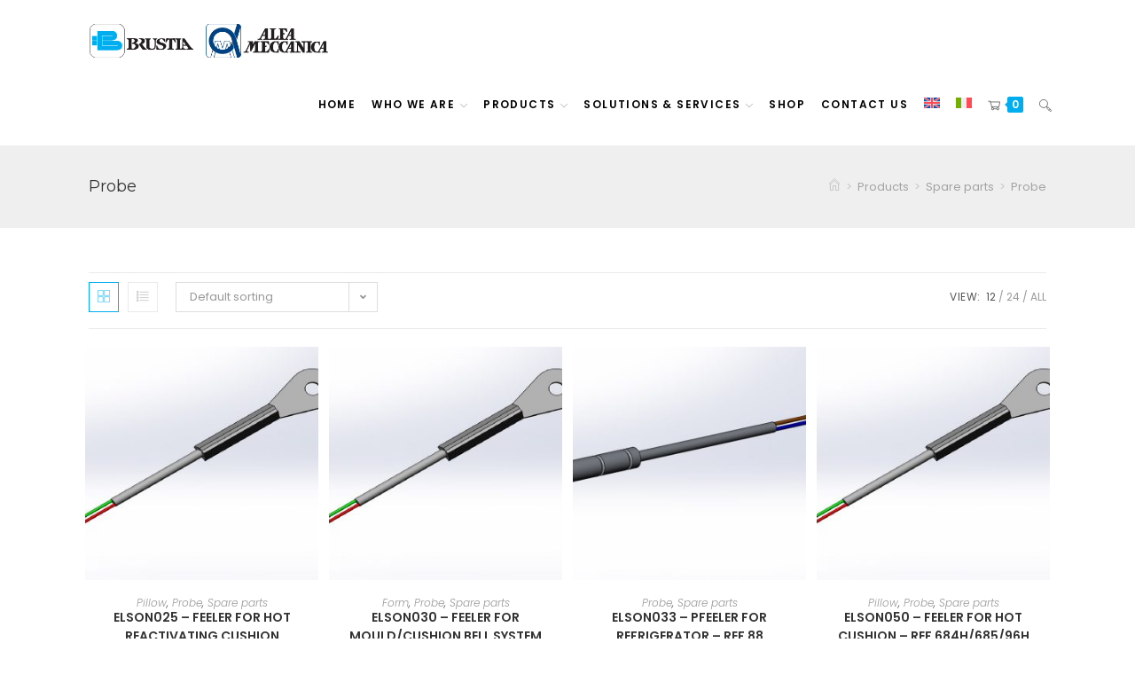

--- FILE ---
content_type: text/css
request_url: https://brustiaalfa.it/wp-content/uploads/elementor/css/post-308.css?ver=1711530772
body_size: 851
content:
.elementor-308 .elementor-element.elementor-element-17e8e8e:not(.elementor-motion-effects-element-type-background), .elementor-308 .elementor-element.elementor-element-17e8e8e > .elementor-motion-effects-container > .elementor-motion-effects-layer{background-color:#020F47;}.elementor-308 .elementor-element.elementor-element-17e8e8e{transition:background 0.3s, border 0.3s, border-radius 0.3s, box-shadow 0.3s;padding:50px 0px 40px 0px;}.elementor-308 .elementor-element.elementor-element-17e8e8e > .elementor-background-overlay{transition:background 0.3s, border-radius 0.3s, opacity 0.3s;}.elementor-308 .elementor-element.elementor-element-6a1117a > .elementor-widget-container{padding:0px 0px 0px 0px;}.elementor-308 .elementor-element.elementor-element-4a8eb4b .elementor-heading-title{color:#FFFFFF;font-size:18px;}.elementor-308 .elementor-element.elementor-element-4a8eb4b > .elementor-widget-container{padding:0px 0px 0px 0px;}.elementor-308 .elementor-element.elementor-element-5e5c2a7{--icon-box-icon-margin:10px;}.elementor-308 .elementor-element.elementor-element-5e5c2a7.elementor-view-stacked .elementor-icon{background-color:#00AEEF;}.elementor-308 .elementor-element.elementor-element-5e5c2a7.elementor-view-framed .elementor-icon, .elementor-308 .elementor-element.elementor-element-5e5c2a7.elementor-view-default .elementor-icon{fill:#00AEEF;color:#00AEEF;border-color:#00AEEF;}.elementor-308 .elementor-element.elementor-element-5e5c2a7 .elementor-icon{font-size:20px;}.elementor-308 .elementor-element.elementor-element-5e5c2a7 .elementor-icon-box-title{color:#FFFFFF;}.elementor-308 .elementor-element.elementor-element-5e5c2a7 .elementor-icon-box-title, .elementor-308 .elementor-element.elementor-element-5e5c2a7 .elementor-icon-box-title a{font-size:13px;}.elementor-308 .elementor-element.elementor-element-5e5c2a7 > .elementor-widget-container{margin:0px 0px -28px 0px;}.elementor-308 .elementor-element.elementor-element-b56c5cc{--icon-box-icon-margin:10px;}.elementor-308 .elementor-element.elementor-element-b56c5cc.elementor-view-stacked .elementor-icon{background-color:#00AEEF;}.elementor-308 .elementor-element.elementor-element-b56c5cc.elementor-view-framed .elementor-icon, .elementor-308 .elementor-element.elementor-element-b56c5cc.elementor-view-default .elementor-icon{fill:#00AEEF;color:#00AEEF;border-color:#00AEEF;}.elementor-308 .elementor-element.elementor-element-b56c5cc .elementor-icon{font-size:20px;}.elementor-308 .elementor-element.elementor-element-b56c5cc .elementor-icon-box-title{color:#FFFFFF;}.elementor-308 .elementor-element.elementor-element-b56c5cc .elementor-icon-box-title, .elementor-308 .elementor-element.elementor-element-b56c5cc .elementor-icon-box-title a{font-size:13px;}.elementor-308 .elementor-element.elementor-element-b56c5cc > .elementor-widget-container{margin:0px 0px -28px 0px;}.elementor-308 .elementor-element.elementor-element-d6c4c14{--icon-box-icon-margin:10px;}.elementor-308 .elementor-element.elementor-element-d6c4c14.elementor-view-stacked .elementor-icon{background-color:#00AEEF;}.elementor-308 .elementor-element.elementor-element-d6c4c14.elementor-view-framed .elementor-icon, .elementor-308 .elementor-element.elementor-element-d6c4c14.elementor-view-default .elementor-icon{fill:#00AEEF;color:#00AEEF;border-color:#00AEEF;}.elementor-308 .elementor-element.elementor-element-d6c4c14 .elementor-icon{font-size:20px;}.elementor-308 .elementor-element.elementor-element-d6c4c14 .elementor-icon-box-title{color:#FFFFFF;}.elementor-308 .elementor-element.elementor-element-d6c4c14 .elementor-icon-box-title, .elementor-308 .elementor-element.elementor-element-d6c4c14 .elementor-icon-box-title a{font-size:13px;}.elementor-308 .elementor-element.elementor-element-d6c4c14 > .elementor-widget-container{margin:0px 0px -28px 0px;}.elementor-308 .elementor-element.elementor-element-db3fb12{--icon-box-icon-margin:10px;}.elementor-308 .elementor-element.elementor-element-db3fb12.elementor-view-stacked .elementor-icon{background-color:#00AEEF;}.elementor-308 .elementor-element.elementor-element-db3fb12.elementor-view-framed .elementor-icon, .elementor-308 .elementor-element.elementor-element-db3fb12.elementor-view-default .elementor-icon{fill:#00AEEF;color:#00AEEF;border-color:#00AEEF;}.elementor-308 .elementor-element.elementor-element-db3fb12 .elementor-icon{font-size:20px;}.elementor-308 .elementor-element.elementor-element-db3fb12 .elementor-icon-box-title{color:#FFFFFF;}.elementor-308 .elementor-element.elementor-element-db3fb12 .elementor-icon-box-title, .elementor-308 .elementor-element.elementor-element-db3fb12 .elementor-icon-box-title a{font-size:13px;}.elementor-308 .elementor-element.elementor-element-db3fb12 > .elementor-widget-container{margin:0px 0px -28px 0px;}.elementor-308 .elementor-element.elementor-element-4e6173d{text-align:right;}.elementor-308 .elementor-element.elementor-element-335e0aa{text-align:left;color:#FFFFFF;font-family:"Arial", Sans-serif;font-size:13px;font-weight:500;line-height:15px;}.elementor-308 .elementor-element.elementor-element-335e0aa > .elementor-widget-container{margin:-10px 0px 0px 0px;}.elementor-308 .elementor-element.elementor-element-d34b19a{--grid-template-columns:repeat(0, auto);--grid-column-gap:0px;--grid-row-gap:0px;}.elementor-308 .elementor-element.elementor-element-d34b19a .elementor-widget-container{text-align:right;}.elementor-308 .elementor-element.elementor-element-d34b19a .elementor-social-icon{background-color:#020F47;--icon-padding:0.3em;}.elementor-308 .elementor-element.elementor-element-d34b19a .elementor-social-icon i{color:#FFFFFF;}.elementor-308 .elementor-element.elementor-element-d34b19a .elementor-social-icon svg{fill:#FFFFFF;}.elementor-308 .elementor-element.elementor-element-d34b19a .elementor-social-icon:hover{background-color:#020F47;}.elementor-308 .elementor-element.elementor-element-d34b19a .elementor-social-icon:hover i{color:#00AEEF;}.elementor-308 .elementor-element.elementor-element-d34b19a .elementor-social-icon:hover svg{fill:#00AEEF;}.elementor-308 .elementor-element.elementor-element-d34b19a > .elementor-widget-container{margin:-14px -7px 0px 0px;}.elementor-308 .elementor-element.elementor-element-970173c > .elementor-element-populated{padding:0px 0px 0px 0px;}.elementor-308 .elementor-element.elementor-element-f369ba8{text-align:right;}.elementor-308 .elementor-element.elementor-element-f369ba8 .elementor-heading-title{color:#FFFFFF;font-size:18px;}.elementor-308 .elementor-element.elementor-element-f369ba8 > .elementor-widget-container{margin:0px 0px 0px 0px;padding:10px 16px 0px 0px;}.elementor-308 .elementor-element.elementor-element-7d3740c > .elementor-widget-container{padding:0px 0px 0px 0px;}.elementor-308 .elementor-element.elementor-element-812a91c > .elementor-container{max-width:1160px;}.elementor-308 .elementor-element.elementor-element-812a91c > .elementor-container > .elementor-column > .elementor-widget-wrap{align-content:center;align-items:center;}.elementor-308 .elementor-element.elementor-element-812a91c:not(.elementor-motion-effects-element-type-background), .elementor-308 .elementor-element.elementor-element-812a91c > .elementor-motion-effects-container > .elementor-motion-effects-layer{background-color:#00AEEF;}.elementor-308 .elementor-element.elementor-element-812a91c{transition:background 0.3s, border 0.3s, border-radius 0.3s, box-shadow 0.3s;padding:5px 0px 5px 5px;}.elementor-308 .elementor-element.elementor-element-812a91c > .elementor-background-overlay{transition:background 0.3s, border-radius 0.3s, opacity 0.3s;}.elementor-308 .elementor-element.elementor-element-df11a55{text-align:left;}.elementor-308 .elementor-element.elementor-element-df11a55 .elementor-heading-title{color:#000000;font-size:11px;font-weight:400;text-transform:uppercase;letter-spacing:1px;}.elementor-308 .elementor-element.elementor-element-df11a55 > .elementor-widget-container{padding:0px 0px 0px 10px;}.elementor-308 .elementor-element.elementor-element-4ca6495{text-align:left;}.elementor-308 .elementor-element.elementor-element-4ca6495 .elementor-heading-title{color:#000000;font-size:11px;font-weight:400;text-transform:uppercase;letter-spacing:1px;}.elementor-308 .elementor-element.elementor-element-a3c50f0{text-align:right;}.elementor-308 .elementor-element.elementor-element-a3c50f0 .elementor-heading-title{color:#000000;font-size:11px;font-weight:400;text-transform:uppercase;letter-spacing:1px;}.elementor-308 .elementor-element.elementor-element-a3c50f0 > .elementor-widget-container{padding:0px 13px 0px 0px;}@media(min-width:768px){.elementor-308 .elementor-element.elementor-element-d6c402c{width:29.648%;}.elementor-308 .elementor-element.elementor-element-8156463{width:39.811%;}.elementor-308 .elementor-element.elementor-element-b2a71f9{width:60.189%;}.elementor-308 .elementor-element.elementor-element-970173c{width:20.33%;}.elementor-308 .elementor-element.elementor-element-c7783df{width:57.239%;}.elementor-308 .elementor-element.elementor-element-dfa33ee{width:20.477%;}.elementor-308 .elementor-element.elementor-element-8e7e164{width:4.455%;}.elementor-308 .elementor-element.elementor-element-f80bedb{width:17.792%;}}@media(max-width:1024px) and (min-width:768px){.elementor-308 .elementor-element.elementor-element-d6c402c{width:50%;}.elementor-308 .elementor-element.elementor-element-1137f1c{width:50%;}.elementor-308 .elementor-element.elementor-element-50915a4{width:50%;}.elementor-308 .elementor-element.elementor-element-970173c{width:50%;}}@media(max-width:1024px){.elementor-308 .elementor-element.elementor-element-17e8e8e{padding:40px 0px 20px 0px;}.elementor-308 .elementor-element.elementor-element-d6c402c > .elementor-element-populated{margin:0px 0px 20px 0px;--e-column-margin-right:0px;--e-column-margin-left:0px;}.elementor-308 .elementor-element.elementor-element-1137f1c > .elementor-element-populated{margin:0px 0px 20px 0px;--e-column-margin-right:0px;--e-column-margin-left:0px;}.elementor-308 .elementor-element.elementor-element-50915a4 > .elementor-element-populated{margin:0px 0px 20px 0px;--e-column-margin-right:0px;--e-column-margin-left:0px;}.elementor-308 .elementor-element.elementor-element-970173c > .elementor-element-populated{margin:0px 0px 20px 0px;--e-column-margin-right:0px;--e-column-margin-left:0px;}}@media(max-width:767px){.elementor-308 .elementor-element.elementor-element-4a8eb4b{text-align:center;}.elementor-308 .elementor-element.elementor-element-335e0aa{text-align:center;}.elementor-308 .elementor-element.elementor-element-d34b19a .elementor-widget-container{text-align:center;}.elementor-308 .elementor-element.elementor-element-970173c.elementor-column > .elementor-widget-wrap{justify-content:center;}.elementor-308 .elementor-element.elementor-element-f369ba8{text-align:center;}.elementor-308 .elementor-element.elementor-element-df11a55{text-align:center;}.elementor-308 .elementor-element.elementor-element-4ca6495{text-align:center;}.elementor-308 .elementor-element.elementor-element-a3c50f0{text-align:center;}}